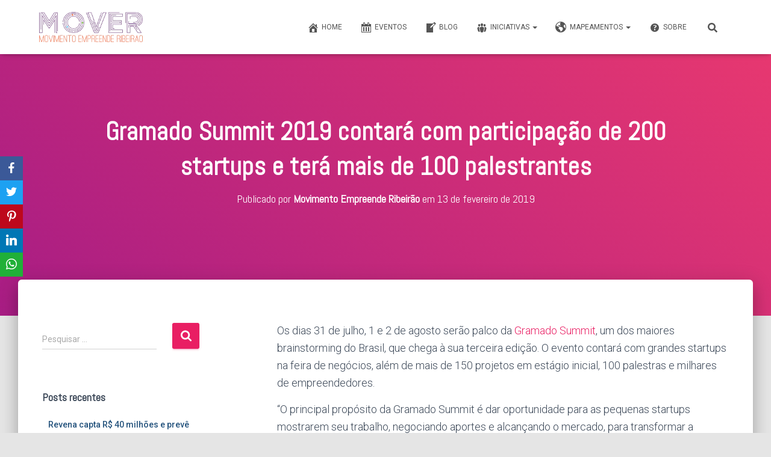

--- FILE ---
content_type: text/html; charset=UTF-8
request_url: http://mover.emp.br/2019/02/13/gramado-summit-2019-contara-com-participacao-de-200-startups-e-tera-mais-de-100-palestrantes/
body_size: 16641
content:
<!DOCTYPE html>
<html lang="pt-BR">

<head>
	<meta charset='UTF-8'>
	<meta name="viewport" content="width=device-width, initial-scale=1">
	<link rel="profile" href="http://gmpg.org/xfn/11">
		<title>Gramado Summit 2019 contará com participação de 200 startups e terá mais de 100 palestrantes &#8211; MOVER</title>
<meta name='robots' content='max-image-preview:large' />
<link rel='dns-prefetch' href='//maxcdn.bootstrapcdn.com' />
<link rel='dns-prefetch' href='//fonts.googleapis.com' />
<link rel="alternate" type="application/rss+xml" title="Feed para MOVER &raquo;" href="http://mover.emp.br/feed/" />
<link rel="alternate" type="application/rss+xml" title="Feed de comentários para MOVER &raquo;" href="http://mover.emp.br/comments/feed/" />
<link rel="alternate" type="application/rss+xml" title="Feed de comentários para MOVER &raquo; Gramado Summit 2019 contará com participação de 200 startups e terá mais de 100 palestrantes" href="http://mover.emp.br/2019/02/13/gramado-summit-2019-contara-com-participacao-de-200-startups-e-tera-mais-de-100-palestrantes/feed/" />
<script type="text/javascript">
/* <![CDATA[ */
window._wpemojiSettings = {"baseUrl":"https:\/\/s.w.org\/images\/core\/emoji\/14.0.0\/72x72\/","ext":".png","svgUrl":"https:\/\/s.w.org\/images\/core\/emoji\/14.0.0\/svg\/","svgExt":".svg","source":{"concatemoji":"http:\/\/mover.emp.br\/wp-includes\/js\/wp-emoji-release.min.js?ver=6.4.7"}};
/*! This file is auto-generated */
!function(i,n){var o,s,e;function c(e){try{var t={supportTests:e,timestamp:(new Date).valueOf()};sessionStorage.setItem(o,JSON.stringify(t))}catch(e){}}function p(e,t,n){e.clearRect(0,0,e.canvas.width,e.canvas.height),e.fillText(t,0,0);var t=new Uint32Array(e.getImageData(0,0,e.canvas.width,e.canvas.height).data),r=(e.clearRect(0,0,e.canvas.width,e.canvas.height),e.fillText(n,0,0),new Uint32Array(e.getImageData(0,0,e.canvas.width,e.canvas.height).data));return t.every(function(e,t){return e===r[t]})}function u(e,t,n){switch(t){case"flag":return n(e,"\ud83c\udff3\ufe0f\u200d\u26a7\ufe0f","\ud83c\udff3\ufe0f\u200b\u26a7\ufe0f")?!1:!n(e,"\ud83c\uddfa\ud83c\uddf3","\ud83c\uddfa\u200b\ud83c\uddf3")&&!n(e,"\ud83c\udff4\udb40\udc67\udb40\udc62\udb40\udc65\udb40\udc6e\udb40\udc67\udb40\udc7f","\ud83c\udff4\u200b\udb40\udc67\u200b\udb40\udc62\u200b\udb40\udc65\u200b\udb40\udc6e\u200b\udb40\udc67\u200b\udb40\udc7f");case"emoji":return!n(e,"\ud83e\udef1\ud83c\udffb\u200d\ud83e\udef2\ud83c\udfff","\ud83e\udef1\ud83c\udffb\u200b\ud83e\udef2\ud83c\udfff")}return!1}function f(e,t,n){var r="undefined"!=typeof WorkerGlobalScope&&self instanceof WorkerGlobalScope?new OffscreenCanvas(300,150):i.createElement("canvas"),a=r.getContext("2d",{willReadFrequently:!0}),o=(a.textBaseline="top",a.font="600 32px Arial",{});return e.forEach(function(e){o[e]=t(a,e,n)}),o}function t(e){var t=i.createElement("script");t.src=e,t.defer=!0,i.head.appendChild(t)}"undefined"!=typeof Promise&&(o="wpEmojiSettingsSupports",s=["flag","emoji"],n.supports={everything:!0,everythingExceptFlag:!0},e=new Promise(function(e){i.addEventListener("DOMContentLoaded",e,{once:!0})}),new Promise(function(t){var n=function(){try{var e=JSON.parse(sessionStorage.getItem(o));if("object"==typeof e&&"number"==typeof e.timestamp&&(new Date).valueOf()<e.timestamp+604800&&"object"==typeof e.supportTests)return e.supportTests}catch(e){}return null}();if(!n){if("undefined"!=typeof Worker&&"undefined"!=typeof OffscreenCanvas&&"undefined"!=typeof URL&&URL.createObjectURL&&"undefined"!=typeof Blob)try{var e="postMessage("+f.toString()+"("+[JSON.stringify(s),u.toString(),p.toString()].join(",")+"));",r=new Blob([e],{type:"text/javascript"}),a=new Worker(URL.createObjectURL(r),{name:"wpTestEmojiSupports"});return void(a.onmessage=function(e){c(n=e.data),a.terminate(),t(n)})}catch(e){}c(n=f(s,u,p))}t(n)}).then(function(e){for(var t in e)n.supports[t]=e[t],n.supports.everything=n.supports.everything&&n.supports[t],"flag"!==t&&(n.supports.everythingExceptFlag=n.supports.everythingExceptFlag&&n.supports[t]);n.supports.everythingExceptFlag=n.supports.everythingExceptFlag&&!n.supports.flag,n.DOMReady=!1,n.readyCallback=function(){n.DOMReady=!0}}).then(function(){return e}).then(function(){var e;n.supports.everything||(n.readyCallback(),(e=n.source||{}).concatemoji?t(e.concatemoji):e.wpemoji&&e.twemoji&&(t(e.twemoji),t(e.wpemoji)))}))}((window,document),window._wpemojiSettings);
/* ]]> */
</script>

<link rel='stylesheet' id='formidable-css' href='http://mover.emp.br/wp-content/plugins/formidable/css/formidableforms.css?ver=1291955' type='text/css' media='all' />
<style id='wp-emoji-styles-inline-css' type='text/css'>

	img.wp-smiley, img.emoji {
		display: inline !important;
		border: none !important;
		box-shadow: none !important;
		height: 1em !important;
		width: 1em !important;
		margin: 0 0.07em !important;
		vertical-align: -0.1em !important;
		background: none !important;
		padding: 0 !important;
	}
</style>
<link rel='stylesheet' id='wp-block-library-css' href='http://mover.emp.br/wp-includes/css/dist/block-library/style.min.css?ver=6.4.7' type='text/css' media='all' />
<style id='classic-theme-styles-inline-css' type='text/css'>
/*! This file is auto-generated */
.wp-block-button__link{color:#fff;background-color:#32373c;border-radius:9999px;box-shadow:none;text-decoration:none;padding:calc(.667em + 2px) calc(1.333em + 2px);font-size:1.125em}.wp-block-file__button{background:#32373c;color:#fff;text-decoration:none}
</style>
<style id='global-styles-inline-css' type='text/css'>
body{--wp--preset--color--black: #000000;--wp--preset--color--cyan-bluish-gray: #abb8c3;--wp--preset--color--white: #ffffff;--wp--preset--color--pale-pink: #f78da7;--wp--preset--color--vivid-red: #cf2e2e;--wp--preset--color--luminous-vivid-orange: #ff6900;--wp--preset--color--luminous-vivid-amber: #fcb900;--wp--preset--color--light-green-cyan: #7bdcb5;--wp--preset--color--vivid-green-cyan: #00d084;--wp--preset--color--pale-cyan-blue: #8ed1fc;--wp--preset--color--vivid-cyan-blue: #0693e3;--wp--preset--color--vivid-purple: #9b51e0;--wp--preset--color--accent: #e91e63;--wp--preset--color--background-color: #E5E5E5;--wp--preset--color--header-gradient: #a81d84;--wp--preset--gradient--vivid-cyan-blue-to-vivid-purple: linear-gradient(135deg,rgba(6,147,227,1) 0%,rgb(155,81,224) 100%);--wp--preset--gradient--light-green-cyan-to-vivid-green-cyan: linear-gradient(135deg,rgb(122,220,180) 0%,rgb(0,208,130) 100%);--wp--preset--gradient--luminous-vivid-amber-to-luminous-vivid-orange: linear-gradient(135deg,rgba(252,185,0,1) 0%,rgba(255,105,0,1) 100%);--wp--preset--gradient--luminous-vivid-orange-to-vivid-red: linear-gradient(135deg,rgba(255,105,0,1) 0%,rgb(207,46,46) 100%);--wp--preset--gradient--very-light-gray-to-cyan-bluish-gray: linear-gradient(135deg,rgb(238,238,238) 0%,rgb(169,184,195) 100%);--wp--preset--gradient--cool-to-warm-spectrum: linear-gradient(135deg,rgb(74,234,220) 0%,rgb(151,120,209) 20%,rgb(207,42,186) 40%,rgb(238,44,130) 60%,rgb(251,105,98) 80%,rgb(254,248,76) 100%);--wp--preset--gradient--blush-light-purple: linear-gradient(135deg,rgb(255,206,236) 0%,rgb(152,150,240) 100%);--wp--preset--gradient--blush-bordeaux: linear-gradient(135deg,rgb(254,205,165) 0%,rgb(254,45,45) 50%,rgb(107,0,62) 100%);--wp--preset--gradient--luminous-dusk: linear-gradient(135deg,rgb(255,203,112) 0%,rgb(199,81,192) 50%,rgb(65,88,208) 100%);--wp--preset--gradient--pale-ocean: linear-gradient(135deg,rgb(255,245,203) 0%,rgb(182,227,212) 50%,rgb(51,167,181) 100%);--wp--preset--gradient--electric-grass: linear-gradient(135deg,rgb(202,248,128) 0%,rgb(113,206,126) 100%);--wp--preset--gradient--midnight: linear-gradient(135deg,rgb(2,3,129) 0%,rgb(40,116,252) 100%);--wp--preset--font-size--small: 13px;--wp--preset--font-size--medium: 20px;--wp--preset--font-size--large: 36px;--wp--preset--font-size--x-large: 42px;--wp--preset--spacing--20: 0.44rem;--wp--preset--spacing--30: 0.67rem;--wp--preset--spacing--40: 1rem;--wp--preset--spacing--50: 1.5rem;--wp--preset--spacing--60: 2.25rem;--wp--preset--spacing--70: 3.38rem;--wp--preset--spacing--80: 5.06rem;--wp--preset--shadow--natural: 6px 6px 9px rgba(0, 0, 0, 0.2);--wp--preset--shadow--deep: 12px 12px 50px rgba(0, 0, 0, 0.4);--wp--preset--shadow--sharp: 6px 6px 0px rgba(0, 0, 0, 0.2);--wp--preset--shadow--outlined: 6px 6px 0px -3px rgba(255, 255, 255, 1), 6px 6px rgba(0, 0, 0, 1);--wp--preset--shadow--crisp: 6px 6px 0px rgba(0, 0, 0, 1);}:where(.is-layout-flex){gap: 0.5em;}:where(.is-layout-grid){gap: 0.5em;}body .is-layout-flow > .alignleft{float: left;margin-inline-start: 0;margin-inline-end: 2em;}body .is-layout-flow > .alignright{float: right;margin-inline-start: 2em;margin-inline-end: 0;}body .is-layout-flow > .aligncenter{margin-left: auto !important;margin-right: auto !important;}body .is-layout-constrained > .alignleft{float: left;margin-inline-start: 0;margin-inline-end: 2em;}body .is-layout-constrained > .alignright{float: right;margin-inline-start: 2em;margin-inline-end: 0;}body .is-layout-constrained > .aligncenter{margin-left: auto !important;margin-right: auto !important;}body .is-layout-constrained > :where(:not(.alignleft):not(.alignright):not(.alignfull)){max-width: var(--wp--style--global--content-size);margin-left: auto !important;margin-right: auto !important;}body .is-layout-constrained > .alignwide{max-width: var(--wp--style--global--wide-size);}body .is-layout-flex{display: flex;}body .is-layout-flex{flex-wrap: wrap;align-items: center;}body .is-layout-flex > *{margin: 0;}body .is-layout-grid{display: grid;}body .is-layout-grid > *{margin: 0;}:where(.wp-block-columns.is-layout-flex){gap: 2em;}:where(.wp-block-columns.is-layout-grid){gap: 2em;}:where(.wp-block-post-template.is-layout-flex){gap: 1.25em;}:where(.wp-block-post-template.is-layout-grid){gap: 1.25em;}.has-black-color{color: var(--wp--preset--color--black) !important;}.has-cyan-bluish-gray-color{color: var(--wp--preset--color--cyan-bluish-gray) !important;}.has-white-color{color: var(--wp--preset--color--white) !important;}.has-pale-pink-color{color: var(--wp--preset--color--pale-pink) !important;}.has-vivid-red-color{color: var(--wp--preset--color--vivid-red) !important;}.has-luminous-vivid-orange-color{color: var(--wp--preset--color--luminous-vivid-orange) !important;}.has-luminous-vivid-amber-color{color: var(--wp--preset--color--luminous-vivid-amber) !important;}.has-light-green-cyan-color{color: var(--wp--preset--color--light-green-cyan) !important;}.has-vivid-green-cyan-color{color: var(--wp--preset--color--vivid-green-cyan) !important;}.has-pale-cyan-blue-color{color: var(--wp--preset--color--pale-cyan-blue) !important;}.has-vivid-cyan-blue-color{color: var(--wp--preset--color--vivid-cyan-blue) !important;}.has-vivid-purple-color{color: var(--wp--preset--color--vivid-purple) !important;}.has-black-background-color{background-color: var(--wp--preset--color--black) !important;}.has-cyan-bluish-gray-background-color{background-color: var(--wp--preset--color--cyan-bluish-gray) !important;}.has-white-background-color{background-color: var(--wp--preset--color--white) !important;}.has-pale-pink-background-color{background-color: var(--wp--preset--color--pale-pink) !important;}.has-vivid-red-background-color{background-color: var(--wp--preset--color--vivid-red) !important;}.has-luminous-vivid-orange-background-color{background-color: var(--wp--preset--color--luminous-vivid-orange) !important;}.has-luminous-vivid-amber-background-color{background-color: var(--wp--preset--color--luminous-vivid-amber) !important;}.has-light-green-cyan-background-color{background-color: var(--wp--preset--color--light-green-cyan) !important;}.has-vivid-green-cyan-background-color{background-color: var(--wp--preset--color--vivid-green-cyan) !important;}.has-pale-cyan-blue-background-color{background-color: var(--wp--preset--color--pale-cyan-blue) !important;}.has-vivid-cyan-blue-background-color{background-color: var(--wp--preset--color--vivid-cyan-blue) !important;}.has-vivid-purple-background-color{background-color: var(--wp--preset--color--vivid-purple) !important;}.has-black-border-color{border-color: var(--wp--preset--color--black) !important;}.has-cyan-bluish-gray-border-color{border-color: var(--wp--preset--color--cyan-bluish-gray) !important;}.has-white-border-color{border-color: var(--wp--preset--color--white) !important;}.has-pale-pink-border-color{border-color: var(--wp--preset--color--pale-pink) !important;}.has-vivid-red-border-color{border-color: var(--wp--preset--color--vivid-red) !important;}.has-luminous-vivid-orange-border-color{border-color: var(--wp--preset--color--luminous-vivid-orange) !important;}.has-luminous-vivid-amber-border-color{border-color: var(--wp--preset--color--luminous-vivid-amber) !important;}.has-light-green-cyan-border-color{border-color: var(--wp--preset--color--light-green-cyan) !important;}.has-vivid-green-cyan-border-color{border-color: var(--wp--preset--color--vivid-green-cyan) !important;}.has-pale-cyan-blue-border-color{border-color: var(--wp--preset--color--pale-cyan-blue) !important;}.has-vivid-cyan-blue-border-color{border-color: var(--wp--preset--color--vivid-cyan-blue) !important;}.has-vivid-purple-border-color{border-color: var(--wp--preset--color--vivid-purple) !important;}.has-vivid-cyan-blue-to-vivid-purple-gradient-background{background: var(--wp--preset--gradient--vivid-cyan-blue-to-vivid-purple) !important;}.has-light-green-cyan-to-vivid-green-cyan-gradient-background{background: var(--wp--preset--gradient--light-green-cyan-to-vivid-green-cyan) !important;}.has-luminous-vivid-amber-to-luminous-vivid-orange-gradient-background{background: var(--wp--preset--gradient--luminous-vivid-amber-to-luminous-vivid-orange) !important;}.has-luminous-vivid-orange-to-vivid-red-gradient-background{background: var(--wp--preset--gradient--luminous-vivid-orange-to-vivid-red) !important;}.has-very-light-gray-to-cyan-bluish-gray-gradient-background{background: var(--wp--preset--gradient--very-light-gray-to-cyan-bluish-gray) !important;}.has-cool-to-warm-spectrum-gradient-background{background: var(--wp--preset--gradient--cool-to-warm-spectrum) !important;}.has-blush-light-purple-gradient-background{background: var(--wp--preset--gradient--blush-light-purple) !important;}.has-blush-bordeaux-gradient-background{background: var(--wp--preset--gradient--blush-bordeaux) !important;}.has-luminous-dusk-gradient-background{background: var(--wp--preset--gradient--luminous-dusk) !important;}.has-pale-ocean-gradient-background{background: var(--wp--preset--gradient--pale-ocean) !important;}.has-electric-grass-gradient-background{background: var(--wp--preset--gradient--electric-grass) !important;}.has-midnight-gradient-background{background: var(--wp--preset--gradient--midnight) !important;}.has-small-font-size{font-size: var(--wp--preset--font-size--small) !important;}.has-medium-font-size{font-size: var(--wp--preset--font-size--medium) !important;}.has-large-font-size{font-size: var(--wp--preset--font-size--large) !important;}.has-x-large-font-size{font-size: var(--wp--preset--font-size--x-large) !important;}
.wp-block-navigation a:where(:not(.wp-element-button)){color: inherit;}
:where(.wp-block-post-template.is-layout-flex){gap: 1.25em;}:where(.wp-block-post-template.is-layout-grid){gap: 1.25em;}
:where(.wp-block-columns.is-layout-flex){gap: 2em;}:where(.wp-block-columns.is-layout-grid){gap: 2em;}
.wp-block-pullquote{font-size: 1.5em;line-height: 1.6;}
</style>
<link rel='stylesheet' id='page-list-style-css' href='http://mover.emp.br/wp-content/plugins/page-list/css/page-list.css?ver=5.6' type='text/css' media='all' />
<link rel='stylesheet' id='hestia-clients-bar-css' href='http://mover.emp.br/wp-content/plugins/themeisle-companion/obfx_modules/companion-legacy/assets/css/hestia/clients-bar.css?ver=6.4.7' type='text/css' media='all' />
<link rel='stylesheet' id='obfx-module-pub-css-social-sharing-module-0-css' href='http://mover.emp.br/wp-content/plugins/themeisle-companion/obfx_modules/social-sharing/css/public.css?ver=2.10.28' type='text/css' media='all' />
<link rel='stylesheet' id='obfx-module-pub-css-social-sharing-module-1-css' href='http://mover.emp.br/wp-content/plugins/themeisle-companion/obfx_modules/social-sharing/css/vendor/socicon/socicon.css?ver=2.10.28' type='text/css' media='all' />
<link rel='stylesheet' id='dashicons-css' href='http://mover.emp.br/wp-includes/css/dashicons.min.css?ver=6.4.7' type='text/css' media='all' />
<link rel='stylesheet' id='obfx-module-pub-css-menu-icons-0-css' href='https://maxcdn.bootstrapcdn.com/font-awesome/4.7.0/css/font-awesome.min.css?ver=2.10.28' type='text/css' media='all' />
<link rel='stylesheet' id='obfx-module-pub-css-menu-icons-1-css' href='http://mover.emp.br/wp-content/plugins/themeisle-companion/obfx_modules/menu-icons/css/public.css?ver=2.10.28' type='text/css' media='all' />
<link rel='stylesheet' id='rss-retriever-css' href='http://mover.emp.br/wp-content/plugins/wp-rss-retriever/inc/css/rss-retriever.css?ver=1.6.10' type='text/css' media='all' />
<link rel='stylesheet' id='bootstrap-css' href='http://mover.emp.br/wp-content/themes/hestia/assets/bootstrap/css/bootstrap.min.css?ver=1.0.2' type='text/css' media='all' />
<link rel='stylesheet' id='hestia-font-sizes-css' href='http://mover.emp.br/wp-content/themes/hestia/assets/css/font-sizes.min.css?ver=3.1.0' type='text/css' media='all' />
<link rel='stylesheet' id='hestia_style-css' href='http://mover.emp.br/wp-content/themes/hestia/style.min.css?ver=3.1.0' type='text/css' media='all' />
<style id='hestia_style-inline-css' type='text/css'>
.hestia-top-bar,.hestia-top-bar .widget.widget_shopping_cart .cart_list{background-color:#363537}.hestia-top-bar .widget .label-floating input[type=search]:-webkit-autofill{-webkit-box-shadow:inset 0 0 0 9999px #363537}.hestia-top-bar,.hestia-top-bar .widget .label-floating input[type=search],.hestia-top-bar .widget.widget_search form.form-group:before,.hestia-top-bar .widget.widget_product_search form.form-group:before,.hestia-top-bar .widget.widget_shopping_cart:before{color:#fff}.hestia-top-bar .widget .label-floating input[type=search]{-webkit-text-fill-color:#fff !important}.hestia-top-bar div.widget.widget_shopping_cart:before,.hestia-top-bar .widget.widget_product_search form.form-group:before,.hestia-top-bar .widget.widget_search form.form-group:before{background-color:#fff}.hestia-top-bar a,.hestia-top-bar .top-bar-nav li a{color:#fff}.hestia-top-bar ul li a[href*="mailto:"]:before,.hestia-top-bar ul li a[href*="tel:"]:before{background-color:#fff}.hestia-top-bar a:hover,.hestia-top-bar .top-bar-nav li a:hover{color:#eee}.hestia-top-bar ul li:hover a[href*="mailto:"]:before,.hestia-top-bar ul li:hover a[href*="tel:"]:before{background-color:#eee}
a,.navbar .dropdown-menu li:hover>a,.navbar .dropdown-menu li:focus>a,.navbar .dropdown-menu li:active>a,.navbar .navbar-nav>li .dropdown-menu li:hover>a,body:not(.home) .navbar-default .navbar-nav>.active:not(.btn)>a,body:not(.home) .navbar-default .navbar-nav>.active:not(.btn)>a:hover,body:not(.home) .navbar-default .navbar-nav>.active:not(.btn)>a:focus,a:hover,.card-blog a.moretag:hover,.card-blog a.more-link:hover,.widget a:hover,.has-text-color.has-accent-color,p.has-text-color a{color:#e91e63}.svg-text-color{fill:#e91e63}.pagination span.current,.pagination span.current:focus,.pagination span.current:hover{border-color:#e91e63}button,button:hover,.woocommerce .track_order button[type="submit"],.woocommerce .track_order button[type="submit"]:hover,div.wpforms-container .wpforms-form button[type=submit].wpforms-submit,div.wpforms-container .wpforms-form button[type=submit].wpforms-submit:hover,input[type="button"],input[type="button"]:hover,input[type="submit"],input[type="submit"]:hover,input#searchsubmit,.pagination span.current,.pagination span.current:focus,.pagination span.current:hover,.btn.btn-primary,.btn.btn-primary:link,.btn.btn-primary:hover,.btn.btn-primary:focus,.btn.btn-primary:active,.btn.btn-primary.active,.btn.btn-primary.active:focus,.btn.btn-primary.active:hover,.btn.btn-primary:active:hover,.btn.btn-primary:active:focus,.btn.btn-primary:active:hover,.hestia-sidebar-open.btn.btn-rose,.hestia-sidebar-close.btn.btn-rose,.hestia-sidebar-open.btn.btn-rose:hover,.hestia-sidebar-close.btn.btn-rose:hover,.hestia-sidebar-open.btn.btn-rose:focus,.hestia-sidebar-close.btn.btn-rose:focus,.label.label-primary,.hestia-work .portfolio-item:nth-child(6n+1) .label,.nav-cart .nav-cart-content .widget .buttons .button,.has-accent-background-color[class*="has-background"]{background-color:#e91e63}@media(max-width:768px){.navbar-default .navbar-nav>li>a:hover,.navbar-default .navbar-nav>li>a:focus,.navbar .navbar-nav .dropdown .dropdown-menu li a:hover,.navbar .navbar-nav .dropdown .dropdown-menu li a:focus,.navbar button.navbar-toggle:hover,.navbar .navbar-nav li:hover>a i{color:#e91e63}}body:not(.woocommerce-page) button:not([class^="fl-"]):not(.hestia-scroll-to-top):not(.navbar-toggle):not(.close),body:not(.woocommerce-page) .button:not([class^="fl-"]):not(hestia-scroll-to-top):not(.navbar-toggle):not(.add_to_cart_button):not(.product_type_grouped):not(.product_type_external),div.wpforms-container .wpforms-form button[type=submit].wpforms-submit,input[type="submit"],input[type="button"],.btn.btn-primary,.widget_product_search button[type="submit"],.hestia-sidebar-open.btn.btn-rose,.hestia-sidebar-close.btn.btn-rose,.everest-forms button[type=submit].everest-forms-submit-button{-webkit-box-shadow:0 2px 2px 0 rgba(233,30,99,0.14),0 3px 1px -2px rgba(233,30,99,0.2),0 1px 5px 0 rgba(233,30,99,0.12);box-shadow:0 2px 2px 0 rgba(233,30,99,0.14),0 3px 1px -2px rgba(233,30,99,0.2),0 1px 5px 0 rgba(233,30,99,0.12)}.card .header-primary,.card .content-primary,.everest-forms button[type=submit].everest-forms-submit-button{background:#e91e63}body:not(.woocommerce-page) .button:not([class^="fl-"]):not(.hestia-scroll-to-top):not(.navbar-toggle):not(.add_to_cart_button):hover,body:not(.woocommerce-page) button:not([class^="fl-"]):not(.hestia-scroll-to-top):not(.navbar-toggle):not(.close):hover,div.wpforms-container .wpforms-form button[type=submit].wpforms-submit:hover,input[type="submit"]:hover,input[type="button"]:hover,input#searchsubmit:hover,.widget_product_search button[type="submit"]:hover,.pagination span.current,.btn.btn-primary:hover,.btn.btn-primary:focus,.btn.btn-primary:active,.btn.btn-primary.active,.btn.btn-primary:active:focus,.btn.btn-primary:active:hover,.hestia-sidebar-open.btn.btn-rose:hover,.hestia-sidebar-close.btn.btn-rose:hover,.pagination span.current:hover,.everest-forms button[type=submit].everest-forms-submit-button:hover,.everest-forms button[type=submit].everest-forms-submit-button:focus,.everest-forms button[type=submit].everest-forms-submit-button:active{-webkit-box-shadow:0 14px 26px -12px rgba(233,30,99,0.42),0 4px 23px 0 rgba(0,0,0,0.12),0 8px 10px -5px rgba(233,30,99,0.2);box-shadow:0 14px 26px -12px rgba(233,30,99,0.42),0 4px 23px 0 rgba(0,0,0,0.12),0 8px 10px -5px rgba(233,30,99,0.2);color:#fff}.form-group.is-focused .form-control{background-image:-webkit-gradient(linear,left top,left bottom,from(#e91e63),to(#e91e63)),-webkit-gradient(linear,left top,left bottom,from(#d2d2d2),to(#d2d2d2));background-image:-webkit-linear-gradient(linear,left top,left bottom,from(#e91e63),to(#e91e63)),-webkit-linear-gradient(linear,left top,left bottom,from(#d2d2d2),to(#d2d2d2));background-image:linear-gradient(linear,left top,left bottom,from(#e91e63),to(#e91e63)),linear-gradient(linear,left top,left bottom,from(#d2d2d2),to(#d2d2d2))}.navbar:not(.navbar-transparent) li:not(.btn):hover>a,.navbar li.on-section:not(.btn)>a,.navbar.full-screen-menu.navbar-transparent li:not(.btn):hover>a,.navbar.full-screen-menu .navbar-toggle:hover,.navbar:not(.navbar-transparent) .nav-cart:hover,.navbar:not(.navbar-transparent) .hestia-toggle-search:hover{color:#e91e63}.header-filter-gradient{background:linear-gradient(45deg,rgba(168,29,132,1) 0,rgb(234,57,111) 100%)}.has-text-color.has-header-gradient-color{color:#a81d84}.has-header-gradient-background-color[class*="has-background"]{background-color:#a81d84}.has-text-color.has-background-color-color{color:#E5E5E5}.has-background-color-background-color[class*="has-background"]{background-color:#E5E5E5}
.btn.btn-primary:not(.colored-button):not(.btn-left):not(.btn-right):not(.btn-just-icon):not(.menu-item),input[type="submit"]:not(.search-submit),body:not(.woocommerce-account) .woocommerce .button.woocommerce-Button,.woocommerce .product button.button,.woocommerce .product button.button.alt,.woocommerce .product #respond input#submit,.woocommerce-cart .blog-post .woocommerce .cart-collaterals .cart_totals .checkout-button,.woocommerce-checkout #payment #place_order,.woocommerce-account.woocommerce-page button.button,.woocommerce .track_order button[type="submit"],.nav-cart .nav-cart-content .widget .buttons .button,.woocommerce a.button.wc-backward,body.woocommerce .wccm-catalog-item a.button,body.woocommerce a.wccm-button.button,form.woocommerce-form-coupon button.button,div.wpforms-container .wpforms-form button[type=submit].wpforms-submit,div.woocommerce a.button.alt,div.woocommerce table.my_account_orders .button,.btn.colored-button,.btn.btn-left,.btn.btn-right,.btn:not(.colored-button):not(.btn-left):not(.btn-right):not(.btn-just-icon):not(.menu-item):not(.hestia-sidebar-open):not(.hestia-sidebar-close){padding-top:15px;padding-bottom:15px;padding-left:33px;padding-right:33px}
.btn.btn-primary:not(.colored-button):not(.btn-left):not(.btn-right):not(.btn-just-icon):not(.menu-item),input[type="submit"]:not(.search-submit),body:not(.woocommerce-account) .woocommerce .button.woocommerce-Button,.woocommerce .product button.button,.woocommerce .product button.button.alt,.woocommerce .product #respond input#submit,.woocommerce-cart .blog-post .woocommerce .cart-collaterals .cart_totals .checkout-button,.woocommerce-checkout #payment #place_order,.woocommerce-account.woocommerce-page button.button,.woocommerce .track_order button[type="submit"],.nav-cart .nav-cart-content .widget .buttons .button,.woocommerce a.button.wc-backward,body.woocommerce .wccm-catalog-item a.button,body.woocommerce a.wccm-button.button,form.woocommerce-form-coupon button.button,div.wpforms-container .wpforms-form button[type=submit].wpforms-submit,div.woocommerce a.button.alt,div.woocommerce table.my_account_orders .button,input[type="submit"].search-submit,.hestia-view-cart-wrapper .added_to_cart.wc-forward,.woocommerce-product-search button,.woocommerce-cart .actions .button,#secondary div[id^=woocommerce_price_filter] .button,.woocommerce div[id^=woocommerce_widget_cart].widget .buttons .button,.searchform input[type=submit],.searchform button,.search-form:not(.media-toolbar-primary) input[type=submit],.search-form:not(.media-toolbar-primary) button,.woocommerce-product-search input[type=submit],.btn.colored-button,.btn.btn-left,.btn.btn-right,.btn:not(.colored-button):not(.btn-left):not(.btn-right):not(.btn-just-icon):not(.menu-item):not(.hestia-sidebar-open):not(.hestia-sidebar-close){border-radius:3px}
h1,h2,h3,h4,h5,h6,.hestia-title,.hestia-title.title-in-content,p.meta-in-content,.info-title,.card-title,.page-header.header-small .hestia-title,.page-header.header-small .title,.widget h5,.hestia-title,.title,.footer-brand,.footer-big h4,.footer-big h5,.media .media-heading,.carousel h1.hestia-title,.carousel h2.title,.carousel span.sub-title,.hestia-about h1,.hestia-about h2,.hestia-about h3,.hestia-about h4,.hestia-about h5{font-family:Abel}
@media(min-width:769px){.page-header.header-small .hestia-title,.page-header.header-small .title,h1.hestia-title.title-in-content,.main article.section .has-title-font-size{font-size:42px}}
</style>
<link rel='stylesheet' id='hestia_fonts-css' href='https://fonts.googleapis.com/css?family=Roboto%3A300%2C400%2C500%2C700%7CRoboto+Slab%3A400%2C700&#038;subset=latin%2Clatin-ext&#038;ver=3.1.0' type='text/css' media='all' />
<link rel='stylesheet' id='hestia-google-font-abel-css' href='//fonts.googleapis.com/css?family=Abel%3A300%2C400%2C500%2C700&#038;subset=latin&#038;ver=6.4.7' type='text/css' media='all' />
<link rel='stylesheet' id='__EPYT__style-css' href='http://mover.emp.br/wp-content/plugins/youtube-embed-plus/styles/ytprefs.min.css?ver=14.2.1' type='text/css' media='all' />
<style id='__EPYT__style-inline-css' type='text/css'>

                .epyt-gallery-thumb {
                        width: 33.333%;
                }
                
</style>
<script type="text/javascript" src="http://mover.emp.br/wp-includes/js/jquery/jquery.min.js?ver=3.7.1" id="jquery-core-js"></script>
<script type="text/javascript" src="http://mover.emp.br/wp-includes/js/jquery/jquery-migrate.min.js?ver=3.4.1" id="jquery-migrate-js"></script>
<script type="text/javascript" id="__ytprefs__-js-extra">
/* <![CDATA[ */
var _EPYT_ = {"ajaxurl":"http:\/\/mover.emp.br\/wp-admin\/admin-ajax.php","security":"31970fae60","gallery_scrolloffset":"20","eppathtoscripts":"http:\/\/mover.emp.br\/wp-content\/plugins\/youtube-embed-plus\/scripts\/","eppath":"http:\/\/mover.emp.br\/wp-content\/plugins\/youtube-embed-plus\/","epresponsiveselector":"[\"iframe.__youtube_prefs_widget__\"]","epdovol":"1","version":"14.2.1","evselector":"iframe.__youtube_prefs__[src], iframe[src*=\"youtube.com\/embed\/\"], iframe[src*=\"youtube-nocookie.com\/embed\/\"]","ajax_compat":"","maxres_facade":"eager","ytapi_load":"light","pause_others":"","stopMobileBuffer":"1","facade_mode":"","not_live_on_channel":"","vi_active":"","vi_js_posttypes":[]};
/* ]]> */
</script>
<script type="text/javascript" src="http://mover.emp.br/wp-content/plugins/youtube-embed-plus/scripts/ytprefs.min.js?ver=14.2.1" id="__ytprefs__-js"></script>
<link rel="https://api.w.org/" href="http://mover.emp.br/wp-json/" /><link rel="alternate" type="application/json" href="http://mover.emp.br/wp-json/wp/v2/posts/1297" /><link rel="EditURI" type="application/rsd+xml" title="RSD" href="http://mover.emp.br/xmlrpc.php?rsd" />
<meta name="generator" content="WordPress 6.4.7" />
<link rel="canonical" href="http://mover.emp.br/2019/02/13/gramado-summit-2019-contara-com-participacao-de-200-startups-e-tera-mais-de-100-palestrantes/" />
<link rel='shortlink' href='http://mover.emp.br/?p=1297' />
<link rel="alternate" type="application/json+oembed" href="http://mover.emp.br/wp-json/oembed/1.0/embed?url=http%3A%2F%2Fmover.emp.br%2F2019%2F02%2F13%2Fgramado-summit-2019-contara-com-participacao-de-200-startups-e-tera-mais-de-100-palestrantes%2F" />
<link rel="alternate" type="text/xml+oembed" href="http://mover.emp.br/wp-json/oembed/1.0/embed?url=http%3A%2F%2Fmover.emp.br%2F2019%2F02%2F13%2Fgramado-summit-2019-contara-com-participacao-de-200-startups-e-tera-mais-de-100-palestrantes%2F&#038;format=xml" />

		<!-- GA Google Analytics @ https://m0n.co/ga -->
		<script async src="https://www.googletagmanager.com/gtag/js?id=UA-130097490-2"></script>
		<script>
			window.dataLayer = window.dataLayer || [];
			function gtag(){dataLayer.push(arguments);}
			gtag('js', new Date());
			gtag('config', 'UA-130097490-2');
		</script>

	<!-- Enter your scripts here --><style type="text/css">.recentcomments a{display:inline !important;padding:0 !important;margin:0 !important;}</style>		<style type="text/css" id="wp-custom-css">
			.navbar .navbar-header .navbar-brand  {
	background-color: rgba(255,255,255,0.6);
	padding: 1rem;
	border-radius: 5px;
}

.wp_rss_retriever_container .photo {
	display: none;
}

.hestia-features .hestia-info p {
	text-align: justify;
}		</style>
		</head>

<body class="post-template-default single single-post postid-1297 single-format-standard wp-custom-logo blog-post header-layout-default">
		<div class="wrapper post-1297 post type-post status-publish format-standard hentry category-empreender-brasil default ">
		<header class="header ">
			<div style="display: none"></div>		<nav class="navbar navbar-default navbar-fixed-top  hestia_left navbar-not-transparent">
						<div class="container">
						<div class="navbar-header">
			<div class="title-logo-wrapper">
				<a class="navbar-brand" href="http://mover.emp.br/"
						title="MOVER">
					<img  src="http://mover.emp.br/wp-content/uploads/2018/12/cropped-logo-mover.png" alt="MOVER" width="500" height="145"></a>
			</div>
								<div class="navbar-toggle-wrapper">
						<button type="button" class="navbar-toggle" data-toggle="collapse" data-target="#main-navigation">
								<span class="icon-bar"></span><span class="icon-bar"></span><span class="icon-bar"></span>				<span class="sr-only">Alternar navegação</span>
			</button>
					</div>
				</div>
		<div id="main-navigation" class="collapse navbar-collapse"><ul id="menu-principal" class="nav navbar-nav"><li id="menu-item-16" class="menu-item menu-item-type-post_type menu-item-object-page menu-item-home menu-item-16"><a title="Home" href="http://mover.emp.br/"><i class="obfx-menu-icon dashicons dashicons-admin-home"></i>Home</a></li>
<li id="menu-item-2324" class="menu-item menu-item-type-taxonomy menu-item-object-category menu-item-2324"><a title="Eventos" href="http://mover.emp.br/categorias/eventos/"><i class="obfx-menu-icon dashicons dashicons-calendar"></i>Eventos</a></li>
<li id="menu-item-17" class="menu-item menu-item-type-post_type menu-item-object-page current_page_parent menu-item-17"><a title="Blog" href="http://mover.emp.br/blog/"><i class="obfx-menu-icon dashicons dashicons-welcome-write-blog"></i>Blog</a></li>
<li id="menu-item-894" class="menu-item menu-item-type-post_type menu-item-object-page menu-item-has-children menu-item-894 dropdown"><a title="Iniciativas" href="http://mover.emp.br/iniciativas/" class="dropdown-toggle"><i class="obfx-menu-icon dashicons dashicons-groups"></i>Iniciativas <span class="caret-wrap"><span class="caret"><svg aria-hidden="true" focusable="false" data-prefix="fas" data-icon="chevron-down" class="svg-inline--fa fa-chevron-down fa-w-14" role="img" xmlns="http://www.w3.org/2000/svg" viewBox="0 0 448 512"><path d="M207.029 381.476L12.686 187.132c-9.373-9.373-9.373-24.569 0-33.941l22.667-22.667c9.357-9.357 24.522-9.375 33.901-.04L224 284.505l154.745-154.021c9.379-9.335 24.544-9.317 33.901.04l22.667 22.667c9.373 9.373 9.373 24.569 0 33.941L240.971 381.476c-9.373 9.372-24.569 9.372-33.942 0z"></path></svg></span></span></a>
<ul role="menu" class="dropdown-menu">
	<li id="menu-item-954" class="menu-item menu-item-type-post_type menu-item-object-page menu-item-954"><a title="Beer N Business" href="http://mover.emp.br/iniciativas/beer-n-business/"><i class="obfx-menu-icon fa fa-beer"></i>Beer N Business</a></li>
	<li id="menu-item-119" class="menu-item menu-item-type-post_type menu-item-object-page menu-item-119"><a title="Open Coffee" href="http://mover.emp.br/iniciativas/open-coffee/"><i class="obfx-menu-icon fa fa-coffee"></i>Open Coffee</a></li>
</ul>
</li>
<li id="menu-item-933" class="menu-item menu-item-type-post_type menu-item-object-page menu-item-has-children menu-item-933 dropdown"><a title="Mapeamentos" href="http://mover.emp.br/mapeamentos/" class="dropdown-toggle"><i class="obfx-menu-icon dashicons dashicons-admin-site"></i>Mapeamentos <span class="caret-wrap"><span class="caret"><svg aria-hidden="true" focusable="false" data-prefix="fas" data-icon="chevron-down" class="svg-inline--fa fa-chevron-down fa-w-14" role="img" xmlns="http://www.w3.org/2000/svg" viewBox="0 0 448 512"><path d="M207.029 381.476L12.686 187.132c-9.373-9.373-9.373-24.569 0-33.941l22.667-22.667c9.357-9.357 24.522-9.375 33.901-.04L224 284.505l154.745-154.021c9.379-9.335 24.544-9.317 33.901.04l22.667 22.667c9.373 9.373 9.373 24.569 0 33.941L240.971 381.476c-9.373 9.372-24.569 9.372-33.942 0z"></path></svg></span></span></a>
<ul role="menu" class="dropdown-menu">
	<li id="menu-item-934" class="menu-item menu-item-type-post_type menu-item-object-page menu-item-934"><a title="Ecossistema" href="http://mover.emp.br/mapeamentos/ecossistema/"><i class="obfx-menu-icon dashicons dashicons-admin-site"></i>Ecossistema</a></li>
</ul>
</li>
<li id="menu-item-31" class="menu-item menu-item-type-post_type menu-item-object-page menu-item-31"><a title="Sobre" href="http://mover.emp.br/sobre/"><i class="obfx-menu-icon dashicons dashicons-editor-help"></i>Sobre</a></li>
<li class="hestia-search-in-menu"><div class="hestia-nav-search"><form role="search" method="get" class="search-form" action="http://mover.emp.br/">
				<label>
					<span class="screen-reader-text">Pesquisar por:</span>
					<input type="search" class="search-field" placeholder="Pesquisar &hellip;" value="" name="s" />
				</label>
				<input type="submit" class="search-submit" value="Pesquisar" />
			</form></div><a class="hestia-toggle-search"><svg xmlns="http://www.w3.org/2000/svg" viewBox="0 0 512 512" width="16" height="16"><path d="M505 442.7L405.3 343c-4.5-4.5-10.6-7-17-7H372c27.6-35.3 44-79.7 44-128C416 93.1 322.9 0 208 0S0 93.1 0 208s93.1 208 208 208c48.3 0 92.7-16.4 128-44v16.3c0 6.4 2.5 12.5 7 17l99.7 99.7c9.4 9.4 24.6 9.4 33.9 0l28.3-28.3c9.4-9.4 9.4-24.6.1-34zM208 336c-70.7 0-128-57.2-128-128 0-70.7 57.2-128 128-128 70.7 0 128 57.2 128 128 0 70.7-57.2 128-128 128z"></path></svg></a></li></ul></div>			</div>
					</nav>
				</header>
<div id="primary" class="boxed-layout-header page-header header-small" data-parallax="active" ><div class="container"><div class="row"><div class="col-md-10 col-md-offset-1 text-center"><h1 class="hestia-title entry-title">Gramado Summit 2019 contará com participação de 200 startups e terá mais de 100 palestrantes</h1><h4 class="author">Publicado por <a href="http://mover.emp.br/author/mover/" class="vcard author"><strong class="fn">Movimento Empreende Ribeirão</strong></a> em <time class="entry-date published" datetime="2019-02-13T16:00:25-02:00" content="2019-02-13">13 de fevereiro de 2019</time></h4></div></div></div><div class="header-filter header-filter-gradient"></div></div>
<div class="main  main-raised ">
	<div class="blog-post blog-post-wrapper">
		<div class="container">
			<article id="post-1297" class="section section-text">
	<div class="row">
			<div class="col-md-3 blog-sidebar-wrapper">
		<aside id="secondary" class="blog-sidebar" role="complementary">
						<div id="search-2" class="widget widget_search"><form role="search" method="get" class="search-form" action="http://mover.emp.br/">
				<label>
					<span class="screen-reader-text">Pesquisar por:</span>
					<input type="search" class="search-field" placeholder="Pesquisar &hellip;" value="" name="s" />
				</label>
				<input type="submit" class="search-submit" value="Pesquisar" />
			</form></div>
		<div id="recent-posts-2" class="widget widget_recent_entries">
		<h5>Posts recentes</h5>
		<ul>
											<li>
					<a href="http://mover.emp.br/2026/01/28/revena-capta-r-40-milhoes-e-preve-evitar-perdas-usando-ia-em-hospitais/">Revena capta R$ 40 milhões e prevê evitar perdas usando IA em hospitais</a>
									</li>
											<li>
					<a href="http://mover.emp.br/2026/01/28/curso-gratuito-de-empreendedorismo-aceita-inscricoes-ate-dia-2-de-fevereiro/">Curso gratuito de empreendedorismo aceita inscrições até dia 2 de fevereiro</a>
									</li>
											<li>
					<a href="http://mover.emp.br/2026/01/28/xmobots-petrobras-e-marinha-firmam-acordo-para-ampliacao-de-drones-na-defesa-naval-e-protecao-ambiental/">Xmobots, Petrobras e Marinha firmam acordo para ampliação de drones na defesa naval e proteção ambiental</a>
									</li>
											<li>
					<a href="http://mover.emp.br/2026/01/28/distrito-e-notion-firmam-parceria-para-apoiar-startups-por-meio-do-genai-lab/">Distrito e Notion firmam parceria para apoiar startups por meio do GenAI Lab</a>
									</li>
											<li>
					<a href="http://mover.emp.br/2026/01/27/srm-ventures-investe-r-30-milhoes-na-anbetec/">SRM Ventures investe R$ 30 milhões na Anbetec</a>
									</li>
					</ul>

		</div><div id="recent-comments-2" class="widget widget_recent_comments"><h5>Comentários</h5><ul id="recentcomments"></ul></div><div id="archives-2" class="widget widget_archive"><h5>Arquivos</h5>
			<ul>
					<li><a href='http://mover.emp.br/2026/01/'>janeiro 2026</a></li>
	<li><a href='http://mover.emp.br/2025/12/'>dezembro 2025</a></li>
	<li><a href='http://mover.emp.br/2025/11/'>novembro 2025</a></li>
	<li><a href='http://mover.emp.br/2025/10/'>outubro 2025</a></li>
	<li><a href='http://mover.emp.br/2025/09/'>setembro 2025</a></li>
	<li><a href='http://mover.emp.br/2025/08/'>agosto 2025</a></li>
	<li><a href='http://mover.emp.br/2025/07/'>julho 2025</a></li>
	<li><a href='http://mover.emp.br/2025/06/'>junho 2025</a></li>
	<li><a href='http://mover.emp.br/2025/05/'>maio 2025</a></li>
	<li><a href='http://mover.emp.br/2025/04/'>abril 2025</a></li>
	<li><a href='http://mover.emp.br/2025/03/'>março 2025</a></li>
	<li><a href='http://mover.emp.br/2025/02/'>fevereiro 2025</a></li>
	<li><a href='http://mover.emp.br/2025/01/'>janeiro 2025</a></li>
	<li><a href='http://mover.emp.br/2024/12/'>dezembro 2024</a></li>
	<li><a href='http://mover.emp.br/2024/11/'>novembro 2024</a></li>
	<li><a href='http://mover.emp.br/2024/10/'>outubro 2024</a></li>
	<li><a href='http://mover.emp.br/2024/09/'>setembro 2024</a></li>
	<li><a href='http://mover.emp.br/2024/08/'>agosto 2024</a></li>
	<li><a href='http://mover.emp.br/2024/07/'>julho 2024</a></li>
	<li><a href='http://mover.emp.br/2024/06/'>junho 2024</a></li>
	<li><a href='http://mover.emp.br/2024/05/'>maio 2024</a></li>
	<li><a href='http://mover.emp.br/2024/04/'>abril 2024</a></li>
	<li><a href='http://mover.emp.br/2024/03/'>março 2024</a></li>
	<li><a href='http://mover.emp.br/2024/02/'>fevereiro 2024</a></li>
	<li><a href='http://mover.emp.br/2024/01/'>janeiro 2024</a></li>
	<li><a href='http://mover.emp.br/2023/12/'>dezembro 2023</a></li>
	<li><a href='http://mover.emp.br/2023/11/'>novembro 2023</a></li>
	<li><a href='http://mover.emp.br/2023/10/'>outubro 2023</a></li>
	<li><a href='http://mover.emp.br/2023/09/'>setembro 2023</a></li>
	<li><a href='http://mover.emp.br/2023/08/'>agosto 2023</a></li>
	<li><a href='http://mover.emp.br/2023/07/'>julho 2023</a></li>
	<li><a href='http://mover.emp.br/2023/06/'>junho 2023</a></li>
	<li><a href='http://mover.emp.br/2023/05/'>maio 2023</a></li>
	<li><a href='http://mover.emp.br/2023/04/'>abril 2023</a></li>
	<li><a href='http://mover.emp.br/2023/03/'>março 2023</a></li>
	<li><a href='http://mover.emp.br/2023/02/'>fevereiro 2023</a></li>
	<li><a href='http://mover.emp.br/2023/01/'>janeiro 2023</a></li>
	<li><a href='http://mover.emp.br/2022/12/'>dezembro 2022</a></li>
	<li><a href='http://mover.emp.br/2022/11/'>novembro 2022</a></li>
	<li><a href='http://mover.emp.br/2022/10/'>outubro 2022</a></li>
	<li><a href='http://mover.emp.br/2022/09/'>setembro 2022</a></li>
	<li><a href='http://mover.emp.br/2022/08/'>agosto 2022</a></li>
	<li><a href='http://mover.emp.br/2022/07/'>julho 2022</a></li>
	<li><a href='http://mover.emp.br/2022/06/'>junho 2022</a></li>
	<li><a href='http://mover.emp.br/2022/04/'>abril 2022</a></li>
	<li><a href='http://mover.emp.br/2022/03/'>março 2022</a></li>
	<li><a href='http://mover.emp.br/2022/02/'>fevereiro 2022</a></li>
	<li><a href='http://mover.emp.br/2022/01/'>janeiro 2022</a></li>
	<li><a href='http://mover.emp.br/2021/12/'>dezembro 2021</a></li>
	<li><a href='http://mover.emp.br/2021/11/'>novembro 2021</a></li>
	<li><a href='http://mover.emp.br/2021/10/'>outubro 2021</a></li>
	<li><a href='http://mover.emp.br/2021/09/'>setembro 2021</a></li>
	<li><a href='http://mover.emp.br/2021/08/'>agosto 2021</a></li>
	<li><a href='http://mover.emp.br/2021/07/'>julho 2021</a></li>
	<li><a href='http://mover.emp.br/2021/06/'>junho 2021</a></li>
	<li><a href='http://mover.emp.br/2021/05/'>maio 2021</a></li>
	<li><a href='http://mover.emp.br/2021/04/'>abril 2021</a></li>
	<li><a href='http://mover.emp.br/2021/03/'>março 2021</a></li>
	<li><a href='http://mover.emp.br/2021/02/'>fevereiro 2021</a></li>
	<li><a href='http://mover.emp.br/2021/01/'>janeiro 2021</a></li>
	<li><a href='http://mover.emp.br/2020/12/'>dezembro 2020</a></li>
	<li><a href='http://mover.emp.br/2020/11/'>novembro 2020</a></li>
	<li><a href='http://mover.emp.br/2020/10/'>outubro 2020</a></li>
	<li><a href='http://mover.emp.br/2020/09/'>setembro 2020</a></li>
	<li><a href='http://mover.emp.br/2020/08/'>agosto 2020</a></li>
	<li><a href='http://mover.emp.br/2020/07/'>julho 2020</a></li>
	<li><a href='http://mover.emp.br/2020/06/'>junho 2020</a></li>
	<li><a href='http://mover.emp.br/2020/05/'>maio 2020</a></li>
	<li><a href='http://mover.emp.br/2020/04/'>abril 2020</a></li>
	<li><a href='http://mover.emp.br/2020/03/'>março 2020</a></li>
	<li><a href='http://mover.emp.br/2020/02/'>fevereiro 2020</a></li>
	<li><a href='http://mover.emp.br/2020/01/'>janeiro 2020</a></li>
	<li><a href='http://mover.emp.br/2019/12/'>dezembro 2019</a></li>
	<li><a href='http://mover.emp.br/2019/11/'>novembro 2019</a></li>
	<li><a href='http://mover.emp.br/2019/10/'>outubro 2019</a></li>
	<li><a href='http://mover.emp.br/2019/09/'>setembro 2019</a></li>
	<li><a href='http://mover.emp.br/2019/08/'>agosto 2019</a></li>
	<li><a href='http://mover.emp.br/2019/07/'>julho 2019</a></li>
	<li><a href='http://mover.emp.br/2019/06/'>junho 2019</a></li>
	<li><a href='http://mover.emp.br/2019/05/'>maio 2019</a></li>
	<li><a href='http://mover.emp.br/2019/04/'>abril 2019</a></li>
	<li><a href='http://mover.emp.br/2019/03/'>março 2019</a></li>
	<li><a href='http://mover.emp.br/2019/02/'>fevereiro 2019</a></li>
	<li><a href='http://mover.emp.br/2019/01/'>janeiro 2019</a></li>
	<li><a href='http://mover.emp.br/2018/12/'>dezembro 2018</a></li>
	<li><a href='http://mover.emp.br/2018/11/'>novembro 2018</a></li>
	<li><a href='http://mover.emp.br/2018/10/'>outubro 2018</a></li>
	<li><a href='http://mover.emp.br/2018/09/'>setembro 2018</a></li>
	<li><a href='http://mover.emp.br/2018/08/'>agosto 2018</a></li>
	<li><a href='http://mover.emp.br/2018/06/'>junho 2018</a></li>
	<li><a href='http://mover.emp.br/2018/05/'>maio 2018</a></li>
	<li><a href='http://mover.emp.br/2018/04/'>abril 2018</a></li>
	<li><a href='http://mover.emp.br/2018/03/'>março 2018</a></li>
	<li><a href='http://mover.emp.br/2018/01/'>janeiro 2018</a></li>
	<li><a href='http://mover.emp.br/2017/12/'>dezembro 2017</a></li>
	<li><a href='http://mover.emp.br/2017/11/'>novembro 2017</a></li>
	<li><a href='http://mover.emp.br/2014/07/'>julho 2014</a></li>
	<li><a href='http://mover.emp.br/1969/12/'>dezembro 1969</a></li>
			</ul>

			</div><div id="categories-2" class="widget widget_categories"><h5>Categorias</h5>
			<ul>
					<li class="cat-item cat-item-10"><a href="http://mover.emp.br/categorias/artigos/">Artigos</a>
</li>
	<li class="cat-item cat-item-15"><a href="http://mover.emp.br/categorias/empreender-brasil/">Empreendedorismo no Brasil</a>
</li>
	<li class="cat-item cat-item-16"><a href="http://mover.emp.br/categorias/eventos/">Eventos</a>
</li>
	<li class="cat-item cat-item-17"><a href="http://mover.emp.br/categorias/marketing/">Marketing Digital</a>
</li>
	<li class="cat-item cat-item-5"><a href="http://mover.emp.br/categorias/noticias/">Notícias</a>
</li>
	<li class="cat-item cat-item-1"><a href="http://mover.emp.br/categorias/sem-categoria/">Sem categoria</a>
</li>
			</ul>

			</div>					</aside><!-- .sidebar .widget-area -->
	</div>
			<div class="col-md-8 single-post-container col-md-offset-1" data-layout="sidebar-left">

			<div class="single-post-wrap entry-content"><p>Os dias 31 de julho, 1 e 2 de agosto serão palco da <a href="https://startupi.com.br/evento/gramado-summit/" target="_blank" rel="noreferrer noopener" aria-label=" (opens in a new tab)">Gramado Summit</a>, um dos maiores brainstorming do Brasil, que chega à sua terceira edição. O evento contará com grandes startups na feira de negócios, além de mais de 150 projetos em estágio inicial, 100 palestras e milhares de empreendedores.</p>
<p>“O principal propósito da Gramado Summit é dar oportunidade para as pequenas startups mostrarem seu trabalho, negociando aportes e alcançando o mercado, para transformar a economia do Brasil. Mas, nós vamos além disso. Queremos formar empreendedores conscientes e ainda mais capazes. O Brasil tem um potencial enorme e nós vamos contribuir cada vez mais para transformá-lo em uma referência global”, afirma Marcus Rossi, CEO da Gramado Summit.</p>
<p>Segundo ele, com apenas duas edições o evento já chama a atenção não só por reunir grande número de startups, mas por congregar a indústria tradicional que almeja se reinventar e que busca o cenário do evento para isso. Na terceira edição, a previsão é que participem mais de quatro mil pessoas e 200 startups, capazes de transformar o empreendedorismo com parcerias reais.</p>
<p>Entre os palestrantes confirmados estão nomes como Serginho Groisman (Apresentador), Nelson Leoni (Unicef), Simone Zuwick (Megapetro), Vitor Peçanha (Rock Content), Gui e Dudu (Dobra), Isabela Ventura (Squid), Everaldo Coelho (ex Apple), Alfredo Soarez (Vtex), Eduardo Lhotellier (Getninjas), Rodrigo Ricco (Octadesk), Geraldo Rufino (JR Diesel) e Guilherme Martins (Play Kids). </p>
<p>“A Gramado Summit 2019 vai ser gigante. Depois de dois anos incríveis, nós resolvemos manter a tradição de dobrar o número de cases que estarão no maior brainstorming do Brasil. Nossa matemática é simples: nós vamos pegar a edição de 2018 e multiplicar ela por dois”, completa Marcus Rossi.</p>
<h2><strong>Desconto para leitores Startupi!</strong><br /></h2>
<p>Todos os credenciados da Gramado Summit garantem acesso a todas as atividades do evento, tanto na feira de negócios, como nos palcos de conteúdo. Para participar desta imersão com 25% de desconto, basta comprar sua credencial com o cupom <strong>startupi25</strong> ou <a href="https://www.sympla.com.br/gramado-summit__402416?d=startupi25" target="_blank" rel="noreferrer noopener" aria-label=" (opens in a new tab)">clicar aqui</a>.</p>
<p>Atualmente, os ingressos do lote Gates estão custando R$499. Em março, cada credencial passa a custar R$699, chegando a R$999 nas vésperas do evento.</p>
<h3><strong>Novidades da edição</strong><br /></h3>
<p>Para revolucionar ainda mais o ecossistema com a Gramado Summit 2019, o evento anunciou uma parceria com o Share, projeto gaúcho que já foi responsável pela curadoria de ações gigantes no mercado brasileiro. Com isso, haverá durante o evento um palco exclusivo com grandes nomes do marketing e da comunicação, além de um número ainda maior de cases na plenária principal.</p>
<p>“Até agora, nós já confirmamos diversos nomes do mercado nacional e internacional, que serão divulgados em breve. A ideia é transformar o evento no melhor lugar do mundo para promover o empreendedorismo e desenvolver o mercado econômico do país. Assim, o planeta inteiro voltará o olhar para a inovação que está sendo criada aqui”, observa Marcus Rossi.</p>
<p>Já estão confirmadas marcas como Randon, Dinamize, VTEX, Visit Monaco, Nelogica, PipeRun, Neon, Piar Comunicação, Silva Lopes Advogados, Omiexperience, OCABrasil, ABStartups, Startupi e Madeira Nativa.</p>
<p>Entre as ações confirmadas da edição estão o Sunset Summit, a Batalha de Startups – que premia o projeto vencedor com aporte de R$100 mil – e uma outra competição desenvolvida com o Principado de Mônaco, elegendo o melhor projeto sustentável e o levando para a Europa.</p>
<p>Para saber mais, acesse a <a href="https://startupi.com.br/evento/gramado-summit/" target="_blank" rel="noreferrer noopener" aria-label="Agenda de eventos do Startupi (opens in a new tab)">Agenda de eventos do Startupi</a>. </p>
<figure class="wp-block-image"><img decoding="async" src="https://ssl.gstatic.com/ui/v1/icons/mail/images/cleardot.gif" alt=""/></figure>
<p><strong>6</strong></p>
<p> <a href="http://feedproxy.google.com/~r/StartupiIntelligence/~3/o3xPXPrpVRA/" target="_blank">Publicação Original</a></p>
</div>
		<div class="section section-blog-info">
			<div class="row">
				<div class="col-md-6">
					<div class="entry-categories">Categorias:						<span class="label label-primary"><a href="http://mover.emp.br/categorias/empreender-brasil/">Empreendedorismo no Brasil</a></span>					</div>
									</div>
				
        <div class="col-md-6">
            <div class="entry-social">
                <a target="_blank" rel="tooltip"
                   data-original-title="Compartilhar no Facebook "
                   class="btn btn-just-icon btn-round btn-facebook"
                   href="https://www.facebook.com/sharer.php?u=http://mover.emp.br/2019/02/13/gramado-summit-2019-contara-com-participacao-de-200-startups-e-tera-mais-de-100-palestrantes/">
                   <svg xmlns="http://www.w3.org/2000/svg" viewBox="0 0 320 512" width="20" height="17"><path fill="currentColor" d="M279.14 288l14.22-92.66h-88.91v-60.13c0-25.35 12.42-50.06 52.24-50.06h40.42V6.26S260.43 0 225.36 0c-73.22 0-121.08 44.38-121.08 124.72v70.62H22.89V288h81.39v224h100.17V288z"></path></svg>
                </a>
                
                <a target="_blank" rel="tooltip"
                   data-original-title="Compartilhar este artigo no Twitter"
                   class="btn btn-just-icon btn-round btn-twitter"
                   href="http://twitter.com/share?url=http://mover.emp.br/2019/02/13/gramado-summit-2019-contara-com-participacao-de-200-startups-e-tera-mais-de-100-palestrantes/&#038;text=Gramado%20Summit%202019%20contar%C3%A1%20com%20participa%C3%A7%C3%A3o%20de%20200%20startups%20e%20ter%C3%A1%20mais%20de%20100%20palestrantes">
                   <svg xmlns="http://www.w3.org/2000/svg" viewBox="0 0 512 512" width="20" height="17"><path fill="currentColor" d="M459.37 151.716c.325 4.548.325 9.097.325 13.645 0 138.72-105.583 298.558-298.558 298.558-59.452 0-114.68-17.219-161.137-47.106 8.447.974 16.568 1.299 25.34 1.299 49.055 0 94.213-16.568 130.274-44.832-46.132-.975-84.792-31.188-98.112-72.772 6.498.974 12.995 1.624 19.818 1.624 9.421 0 18.843-1.3 27.614-3.573-48.081-9.747-84.143-51.98-84.143-102.985v-1.299c13.969 7.797 30.214 12.67 47.431 13.319-28.264-18.843-46.781-51.005-46.781-87.391 0-19.492 5.197-37.36 14.294-52.954 51.655 63.675 129.3 105.258 216.365 109.807-1.624-7.797-2.599-15.918-2.599-24.04 0-57.828 46.782-104.934 104.934-104.934 30.213 0 57.502 12.67 76.67 33.137 23.715-4.548 46.456-13.32 66.599-25.34-7.798 24.366-24.366 44.833-46.132 57.827 21.117-2.273 41.584-8.122 60.426-16.243-14.292 20.791-32.161 39.308-52.628 54.253z"></path></svg>
                </a>
                
                <a rel="tooltip"
                   data-original-title=" Compartilhe por e-mail"
                   class="btn btn-just-icon btn-round"
                   href="mailto:?subject=Gramado%20Summit%202019%20contará%20com%20participação%20de%20200%20startups%20e%20terá%20mais%20de%20100%20palestrantes&#038;body=http://mover.emp.br/2019/02/13/gramado-summit-2019-contara-com-participacao-de-200-startups-e-tera-mais-de-100-palestrantes/">
                    <svg xmlns="http://www.w3.org/2000/svg" viewBox="0 0 512 512" width="20" height="17"><path fill="currentColor" d="M502.3 190.8c3.9-3.1 9.7-.2 9.7 4.7V400c0 26.5-21.5 48-48 48H48c-26.5 0-48-21.5-48-48V195.6c0-5 5.7-7.8 9.7-4.7 22.4 17.4 52.1 39.5 154.1 113.6 21.1 15.4 56.7 47.8 92.2 47.6 35.7.3 72-32.8 92.3-47.6 102-74.1 131.6-96.3 154-113.7zM256 320c23.2.4 56.6-29.2 73.4-41.4 132.7-96.3 142.8-104.7 173.4-128.7 5.8-4.5 9.2-11.5 9.2-18.9v-19c0-26.5-21.5-48-48-48H48C21.5 64 0 85.5 0 112v19c0 7.4 3.4 14.3 9.2 18.9 30.6 23.9 40.7 32.4 173.4 128.7 16.8 12.2 50.2 41.8 73.4 41.4z"></path></svg>
               </a>
            </div>
		</div>			</div>
			<hr>
			
<div id="comments" class="section section-comments">
	<div class="row">
		<div class="col-md-12">
			<div class="media-area">
				<h3 class="hestia-title text-center">
					0 comentário				</h3>
							</div>
			<div class="media-body">
					<div id="respond" class="comment-respond">
		<h3 class="hestia-title text-center">Deixe um comentário <small><a rel="nofollow" id="cancel-comment-reply-link" href="/2019/02/13/gramado-summit-2019-contara-com-participacao-de-200-startups-e-tera-mais-de-100-palestrantes/#respond" style="display:none;">Cancelar resposta</a></small></h3><span class="pull-left author"><div class="avatar"><img src="http://mover.emp.br/wp-content/themes/hestia/assets/img/placeholder.jpg" alt="Avatar placeholder" height="64" width="64"/></div></span><p class="must-log-in">Você precisa fazer o <a href="http://mover.emp.br/wp-login.php?redirect_to=http%3A%2F%2Fmover.emp.br%2F2019%2F02%2F13%2Fgramado-summit-2019-contara-com-participacao-de-200-startups-e-tera-mais-de-100-palestrantes%2F">login</a> para publicar um comentário.</p>	</div><!-- #respond -->
								</div>
		</div>
	</div>
</div>
		</div>
		</div>		</div>
</article>

		</div>
	</div>
</div>

			<div class="section related-posts">
				<div class="container">
					<div class="row">
						<div class="col-md-12">
							<h2 class="hestia-title text-center">Posts relacionados</h2>
							<div class="row">
																	<div class="col-md-4">
										<div class="card card-blog">
																							<div class="card-image">
													<a href="http://mover.emp.br/2026/01/28/revena-capta-r-40-milhoes-e-preve-evitar-perdas-usando-ia-em-hospitais/" title="Revena capta R$ 40 milhões e prevê evitar perdas usando IA em hospitais">
														<img width="360" height="240" src="http://mover.emp.br/wp-content/uploads/2026/01/revena-capta-r-40-milhoes-e-preve-evitar-perdas-usando-ia-em-hospitais-360x240.jpg" class="attachment-hestia-blog size-hestia-blog wp-post-image" alt="" decoding="async" loading="lazy" />													</a>
												</div>
																						<div class="content">
												<h6 class="category text-info"><a href="http://mover.emp.br/categorias/empreender-brasil/" title="Ver todos os posts em Empreendedorismo no Brasil" >Empreendedorismo no Brasil</a> </h6>
												<h4 class="card-title">
													<a class="blog-item-title-link" href="http://mover.emp.br/2026/01/28/revena-capta-r-40-milhoes-e-preve-evitar-perdas-usando-ia-em-hospitais/" title="Revena capta R$ 40 milhões e prevê evitar perdas usando IA em hospitais" rel="bookmark">
														Revena capta R$ 40 milhões e prevê evitar perdas usando IA em hospitais													</a>
												</h4>
												<p class="card-description">A Revena, plataforma de inteligência artificial voltada à automação do ciclo de receita hospitalar, anuncia rodada seed de R$ 40 milhões. O fundo de venture capital Canary liderou o investimento, com a participação de Flourish<a class="moretag" href="http://mover.emp.br/2026/01/28/revena-capta-r-40-milhoes-e-preve-evitar-perdas-usando-ia-em-hospitais/"> Leia mais&hellip;</a></p>
											</div>
										</div>
									</div>
																	<div class="col-md-4">
										<div class="card card-blog">
																							<div class="card-image">
													<a href="http://mover.emp.br/2026/01/28/curso-gratuito-de-empreendedorismo-aceita-inscricoes-ate-dia-2-de-fevereiro/" title="Curso gratuito de empreendedorismo aceita inscrições até dia 2 de fevereiro">
														<img width="360" height="240" src="http://mover.emp.br/wp-content/uploads/2026/01/curso-gratuito-de-empreendedorismo-aceita-inscricoes-ate-dia-2-de-fevereiro-360x240.jpg" class="attachment-hestia-blog size-hestia-blog wp-post-image" alt="" decoding="async" loading="lazy" />													</a>
												</div>
																						<div class="content">
												<h6 class="category text-info"><a href="http://mover.emp.br/categorias/empreender-brasil/" title="Ver todos os posts em Empreendedorismo no Brasil" >Empreendedorismo no Brasil</a> </h6>
												<h4 class="card-title">
													<a class="blog-item-title-link" href="http://mover.emp.br/2026/01/28/curso-gratuito-de-empreendedorismo-aceita-inscricoes-ate-dia-2-de-fevereiro/" title="Curso gratuito de empreendedorismo aceita inscrições até dia 2 de fevereiro" rel="bookmark">
														Curso gratuito de empreendedorismo aceita inscrições até dia 2 de fevereiro													</a>
												</h4>
												<p class="card-description">O Fábrica de Negócios é um programa de estímulo ao empreendedorismo voltado para quem deseja impulsionar ou iniciar um negócio.&nbsp;A primeira edição de 2026 do Fábrica de Negócios terá 450 vagas, divididas em 15 turmas.<a class="moretag" href="http://mover.emp.br/2026/01/28/curso-gratuito-de-empreendedorismo-aceita-inscricoes-ate-dia-2-de-fevereiro/"> Leia mais&hellip;</a></p>
											</div>
										</div>
									</div>
																	<div class="col-md-4">
										<div class="card card-blog">
																							<div class="card-image">
													<a href="http://mover.emp.br/2026/01/28/xmobots-petrobras-e-marinha-firmam-acordo-para-ampliacao-de-drones-na-defesa-naval-e-protecao-ambiental/" title="Xmobots, Petrobras e Marinha firmam acordo para ampliação de drones na defesa naval e proteção ambiental">
														<img width="360" height="240" src="http://mover.emp.br/wp-content/uploads/2026/01/xmobots-petrobras-e-marinha-firmam-acordo-para-ampliacao-de-drones-na-defesa-naval-e-protecao-ambiental-360x240.jpg" class="attachment-hestia-blog size-hestia-blog wp-post-image" alt="" decoding="async" loading="lazy" />													</a>
												</div>
																						<div class="content">
												<h6 class="category text-info"><a href="http://mover.emp.br/categorias/empreender-brasil/" title="Ver todos os posts em Empreendedorismo no Brasil" >Empreendedorismo no Brasil</a> </h6>
												<h4 class="card-title">
													<a class="blog-item-title-link" href="http://mover.emp.br/2026/01/28/xmobots-petrobras-e-marinha-firmam-acordo-para-ampliacao-de-drones-na-defesa-naval-e-protecao-ambiental/" title="Xmobots, Petrobras e Marinha firmam acordo para ampliação de drones na defesa naval e proteção ambiental" rel="bookmark">
														Xmobots, Petrobras e Marinha firmam acordo para ampliação de drones na defesa naval e proteção ambiental													</a>
												</h4>
												<p class="card-description">A Xmobots, uma das maiores fabricantes de drones do mundo, firmou um acordo de cooperação técnica com a Diretoria de Aeronáutica da Marinha do Brasil (DAerM), em uma iniciativa financiada em parte pela Petrobras, para<a class="moretag" href="http://mover.emp.br/2026/01/28/xmobots-petrobras-e-marinha-firmam-acordo-para-ampliacao-de-drones-na-defesa-naval-e-protecao-ambiental/"> Leia mais&hellip;</a></p>
											</div>
										</div>
									</div>
																							</div>
						</div>
					</div>
				</div>
			</div>
							<footer class="footer footer-black footer-big">
						<div class="container">
								
		<div class="content">
			<div class="row">
				<div class="col-md-4"></div>			</div>
		</div>
		<hr/>
										<div class="hestia-bottom-footer-content"><ul class="footer-menu pull-left"><li class="page_item page-item-10 current_page_parent"><a href="http://mover.emp.br/blog/">Blog</a></li>
<li class="page_item page-item-12"><a href="http://mover.emp.br/">Home</a></li>
<li class="page_item page-item-892 page_item_has_children"><a href="http://mover.emp.br/iniciativas/">Iniciativas</a></li>
<li class="page_item page-item-922 page_item_has_children"><a href="http://mover.emp.br/mapeamentos/">Mapeamentos</a></li>
<li class="page_item page-item-29"><a href="http://mover.emp.br/sobre/">Sobre</a></li>
</ul>
<div class="copyright pull-right">Hestia | Desenvolvido por <a href="https://themeisle.com" rel="nofollow">ThemeIsle</a></div></div>			</div>
					</footer>
			</div>
	<ul class="obfx-sharing
	obfx-sharing-left 	">
					<li class="">
				<a class = "facebook"
					aria-label="Facebook"
										 href="https://www.facebook.com/sharer.php?u=http://mover.emp.br/2019/02/13/gramado-summit-2019-contara-com-participacao-de-200-startups-e-tera-mais-de-100-palestrantes/">
					<i class="socicon-facebook"></i>
									</a>
			</li>
					<li class="">
				<a class = "twitter"
					aria-label="Twitter"
										 href="https://twitter.com/intent/tweet?url=http://mover.emp.br/2019/02/13/gramado-summit-2019-contara-com-participacao-de-200-startups-e-tera-mais-de-100-palestrantes/&#038;text=Gramado%20Summit%202019%20contará%20com%20participação%20de%20200%20startups%20e%20terá%20mais%20de%20100%20palestrantes&#038;hashtags=Empreendedorismo%20no%20Brasil">
					<i class="socicon-twitter"></i>
									</a>
			</li>
					<li class="">
				<a class = "pinterest"
					aria-label="Pinterest"
										 href="https://pinterest.com/pin/create/bookmarklet/?media=&#038;url=http://mover.emp.br/2019/02/13/gramado-summit-2019-contara-com-participacao-de-200-startups-e-tera-mais-de-100-palestrantes/&#038;description=Gramado%20Summit%202019%20contará%20com%20participação%20de%20200%20startups%20e%20terá%20mais%20de%20100%20palestrantes">
					<i class="socicon-pinterest"></i>
									</a>
			</li>
					<li class="">
				<a class = "linkedin"
					aria-label="LinkedIn"
										 href="https://www.linkedin.com/shareArticle?url=http://mover.emp.br/2019/02/13/gramado-summit-2019-contara-com-participacao-de-200-startups-e-tera-mais-de-100-palestrantes/&#038;title=Gramado%20Summit%202019%20contará%20com%20participação%20de%20200%20startups%20e%20terá%20mais%20de%20100%20palestrantes">
					<i class="socicon-linkedin"></i>
									</a>
			</li>
					<li class="">
				<a class = "whatsapp"
					aria-label="WhatsApp"
										 href="whatsapp://send?text=http://mover.emp.br/2019/02/13/gramado-summit-2019-contara-com-participacao-de-200-startups-e-tera-mais-de-100-palestrantes/">
					<i class="socicon-whatsapp"></i>
									</a>
			</li>
			</ul>
	<!-- Enter your scripts here -->
		<button class="hestia-scroll-to-top">
			<svg  xmlns="http://www.w3.org/2000/svg" viewBox="0 0 320 512" width="12.5px" height="20px"><path d="M177 255.7l136 136c9.4 9.4 9.4 24.6 0 33.9l-22.6 22.6c-9.4 9.4-24.6 9.4-33.9 0L160 351.9l-96.4 96.4c-9.4 9.4-24.6 9.4-33.9 0L7 425.7c-9.4-9.4-9.4-24.6 0-33.9l136-136c9.4-9.5 24.6-9.5 34-.1zm-34-192L7 199.7c-9.4 9.4-9.4 24.6 0 33.9l22.6 22.6c9.4 9.4 24.6 9.4 33.9 0l96.4-96.4 96.4 96.4c9.4 9.4 24.6 9.4 33.9 0l22.6-22.6c9.4-9.4 9.4-24.6 0-33.9l-136-136c-9.2-9.4-24.4-9.4-33.8 0z"></path></svg>
		</button>
		<script type="text/javascript" src="http://mover.emp.br/wp-content/plugins/themeisle-companion/obfx_modules/social-sharing/js/public.js?ver=2.10.28" id="obfx-module-pub-js-social-sharing-0-js"></script>
<script type="text/javascript" src="http://mover.emp.br/wp-includes/js/comment-reply.min.js?ver=6.4.7" id="comment-reply-js" async="async" data-wp-strategy="async"></script>
<script type="text/javascript" src="http://mover.emp.br/wp-content/themes/hestia/assets/bootstrap/js/bootstrap.min.js?ver=1.0.2" id="jquery-bootstrap-js"></script>
<script type="text/javascript" src="http://mover.emp.br/wp-includes/js/jquery/ui/core.min.js?ver=1.13.2" id="jquery-ui-core-js"></script>
<script type="text/javascript" id="hestia_scripts-js-extra">
/* <![CDATA[ */
var requestpost = {"ajaxurl":"http:\/\/mover.emp.br\/wp-admin\/admin-ajax.php","disable_autoslide":"","masonry":""};
/* ]]> */
</script>
<script type="text/javascript" src="http://mover.emp.br/wp-content/themes/hestia/assets/js/script.min.js?ver=3.1.0" id="hestia_scripts-js"></script>
<script type="text/javascript" src="http://mover.emp.br/wp-content/plugins/youtube-embed-plus/scripts/fitvids.min.js?ver=14.2.1" id="__ytprefsfitvids__-js"></script>
</body>
</html>


<!-- Page cached by LiteSpeed Cache 7.6.2 on 2026-01-30 00:37:16 -->